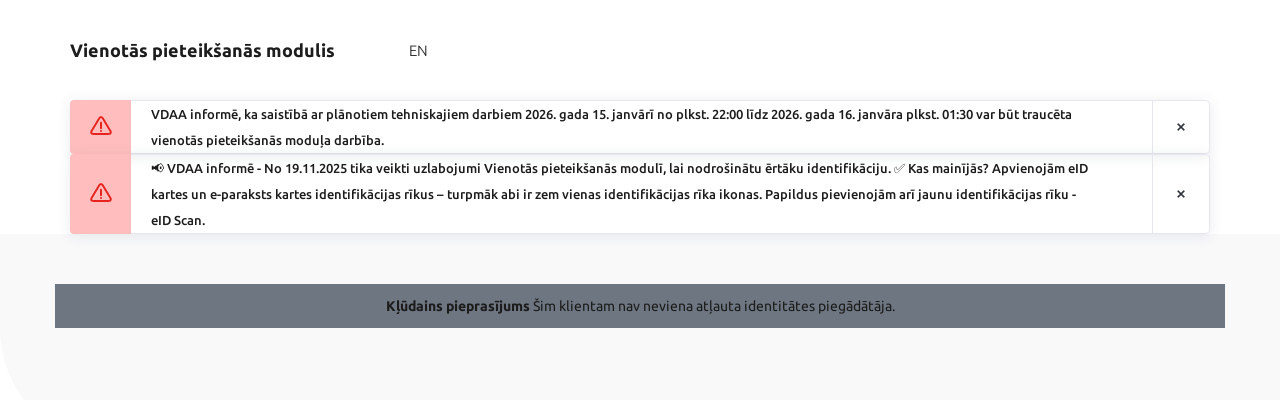

--- FILE ---
content_type: text/html; charset=utf-8
request_url: https://vpm.viss.gov.lv/LVP.STS/Account/Login?ReturnUrl=%2FLVP.STS%2Fwsfed%2Fcallback%3FauthzId%3D162A019F309142EB0B5908254DF1E78769C94C5A5CD4B8D575CFDCE2141973A3
body_size: 8333
content:
<!DOCTYPE html>
<html lang="lv">
<head>
    <meta charset="utf-8" />
    <meta http-equiv="X-UA-Compatible" content="IE=edge">
    <meta name="viewport" content="width=device-width, user-scalable=no, initial-scale=1.0, maximum-scale=1.0, minimum-scale=1.0">
    <meta name="description" content="Vienotās pieteikšanās modulis">
    <title>Vienotās pieteikšanās modulis</title>
    <link rel="icon" type="image/x-icon" href="/LVP.STS/favicon.ico" />
    <link rel="shortcut icon" type="image/x-icon" href="/LVP.STS/favicon.ico" />
    
    
        <link rel="stylesheet" href="/LVP.STS/css/site.min.css" />
    
        <link rel="stylesheet" href="https://eservices.viss.gov.lv/EservicePlatform.Assets/v2.4.1/SDK/HTMLSDK/css/style.css" />
<meta name="x-stylesheet-fallback-test" content="" class="rounded-block__container" /><script>!function(a,b,c,d){var e,f=document,g=f.getElementsByTagName("SCRIPT"),h=g[g.length-1].previousElementSibling,i=f.defaultView&&f.defaultView.getComputedStyle?f.defaultView.getComputedStyle(h):h.currentStyle;if(i&&i[a]!==b)for(e=0;e<c.length;e++)f.write('<link href="'+c[e]+'" '+d+"/>")}("position","relative",["/LVP.STS/css/style_2.4.1.css"], "rel=\u0022stylesheet\u0022 ");</script>
</head>
<body>
    <div class="wrapper">
        <header class="header" role="banner">
            <div class="header__masthead  header__masthead--minified ">
                <div class="container px-0 h-100">
                    <div class="row h-100">
                        <div class="col-lg-8 col-12 d-flex align-items-center masthead-mobile__top">
                            <div class="d-flex align-items-center h-100 masthead-mobile__top__controls">
                                <div class="header__masthead__logo logo-md">
                                    <h2>Vienotās pieteikšanās modulis</h2>
                                </div>
                                <div class="header__masthead__controls">
                                    <ul>
                                        <li>
                                            <ul>
                                                

        <li data-for="masthead-1">
            <a action="/LVP.STS/Home/SetLanguage?returnUrl=~%2FAccount%2FLogin%3FReturnUrl%3D%252fLVP.STS%252fwsfed%252fcallback%253fauthzId%253d162A019F309142EB0B5908254DF1E78769C94C5A5CD4B8D575CFDCE2141973A3" culture="en" onclick="SetLanguage(this);return false;" href="">EN</a>
        </li>

                                            </ul>
                                        </li>
                                    </ul>
                                </div>
                            </div>
                        </div>
                        <div class="col-lg-4 col-12 h-100 masthead-mobile__bottom"></div>
                    </div>
                </div>
            </div>
            
    

	<div class='alert not-printable alert-strong alert-error'>
		<div class='container d-flex px-0 align-items-center'>
			<div class='alert__text'>
					<div class='alert__text__icon'>
						<i class='ic-warn'></i>
					</div>
				<p>VDAA informē, ka saistībā ar plānotiem tehniskajiem darbiem 2026. gada 15. janvārī no plkst. 22:00 līdz 2026. gada 16. janvāra plkst. 01:30 var būt traucēta vienotās pieteikšanās moduļa darbība.</p>
			</div>
				<div class='alert__controls'>
					<button class="alert__controls__close" type="button" aria-label='Aizvērt paziņojumu'>
						<i class="ic-close"></i>
					</button>
				</div>
		</div>
	</div>
	<div class='alert not-printable alert-strong alert-error'>
		<div class='container d-flex px-0 align-items-center'>
			<div class='alert__text'>
					<div class='alert__text__icon'>
						<i class='ic-warn'></i>
					</div>
				<p>📢 VDAA informē - No 19.11.2025 tika veikti uzlabojumi Vienotās pieteikšanās modulī, lai nodrošinātu ērtāku identifikāciju. ✅ Kas mainījās? Apvienojām eID kartes un e-paraksts kartes identifikācijas rīkus – turpmāk abi ir zem vienas identifikācijas rīka ikonas. Papildus pievienojām arī jaunu identifikācijas rīku - eID Scan.</p>
			</div>
				<div class='alert__controls'>
					<button class="alert__controls__close" type="button" aria-label='Aizvērt paziņojumu'>
						<i class="ic-close"></i>
					</button>
				</div>
		</div>
	</div>


        </header>
        <div class="auth-block">
            <div class="rounded-block">
                <div class="container rounded-block__container">
                    <div class="row">
                        <div class="flex-column rounded-block__left">
                            <div class="rounded-block__content">
                                

<div class="login-page">
    

    <div class="row">



            <div class="alert alert-warning">
                <strong>Kļūdains pieprasījums</strong>&nbsp;Šim klientam nav neviena atļauta identitātes piegādātāja.
            </div>
    </div>

</div>
                            </div>
                        </div>
                    </div>
                </div>
            </div>
        </div>
    </div>

    <script src="/LVP.STS/js/layout_setlanguage.js"></script>
    
            <script src="https://eservices.viss.gov.lv/EservicePlatform.Assets/v2.4.1/SDK/HTMLSDK/js/bundle.js"></script>
<script>(window.HTMLSDK||document.write("\u003Cscript src=\u0022/LVP.STS/js/bundle_2.4.1.js\u0022\u003E\u003C/script\u003E"));</script>
        <script>
            function OnValidate() {
                var form = document.querySelector('.form--checkbox');
                var checkBox = form.querySelector("input[name='checkbox2']");

                if (checkBox.checked) {
                    return true;
                }

                const tooltip = document.querySelector('#modal_0_btn');
                if (!tooltip.setContent) {
                    HTMLSDK.createTooltip([tooltip], {});
                }

                form.classList.add('red-border');
                tooltip.querySelector("i").classList.add('red');
                return false;
            };

            document.addEventListener("DOMContentLoaded", function (event) {
                setTimeout(() => {
                    document.body.classList.remove('preload');
                }, 300)
            });

            let modalBtn = document.querySelectorAll('#modal_0_btn, #aggrement_btn');
            let modal = document.querySelector('#modal_1');
            let modalCloseBtn = document.querySelectorAll('[data-dismiss=modal]');
            let providerBtn = document.querySelectorAll('[name=provider_btn]');

            providerBtn.forEach((e) => {
                e.addEventListener('click', (evt) => {
                    if (!OnValidate()) {
                        evt.preventDefault();
                    }
                    else {
                        window.location = e.dataset.url;
                    }
                })
            });

            modalCloseBtn.forEach((e) => {
                e.addEventListener('click', () => {
                    let modal = e.closest('.modal');
                    if (modal) {
                        if (modal.style.display === 'block') {
                            modal.style.display = 'none';
                        }
                    }
                })
            });

            document.addEventListener('mousedown', (event) => {
                let modalInners = document.querySelectorAll('.modal__body__inner');
                modalInners.forEach((e) => {
                    let modal = e.closest('.modal');
                    if (e && !e.contains(event.target) && modal.style.display === 'block') {
                        modal.style.display = 'none'
                    }
                })
            });

            modalBtn.forEach((e) => {
                if (modal) {
                    e.addEventListener('click', () => {
                        modal.style.display = 'block';
                    })
                }
            });
        </script>
        <script>
            HTMLSDK.createAlert(document.querySelectorAll('.alert'), {
                shouldStayHidden: true,
                closeButtonSelector: '.alert__controls__close'
            });
        </script>
    
</body>
</html>


--- FILE ---
content_type: text/css
request_url: https://vpm.viss.gov.lv/LVP.STS/css/site.min.css
body_size: 1202
content:
body{margin-top:65px;}.navbar-header{position:relative;top:-4px;}.navbar-brand>.icon-banner{position:relative;top:-2px;display:inline;}.icon{position:relative;top:-10px;}.logged-out iframe{display:none;width:0;height:0;}.page-consent .client-logo{float:left;}.page-consent .client-logo img{width:80px;height:80px;}.page-consent .consent-buttons{margin-top:25px;}.page-consent .consent-form .consent-scopecheck{display:inline-block;margin-right:5px;}.page-consent .consent-form .consent-description{margin-left:25px;}.page-consent .consent-form .consent-description label{font-weight:normal;}.page-consent .consent-form .consent-remember{padding-left:16px;}.grants .page-header{margin-bottom:10px;}.grants .grant{margin-top:20px;padding-bottom:20px;border-bottom:1px solid #d3d3d3;}.grants .grant img{width:100px;height:100px;}.grants .grant .clientname{font-size:140%;font-weight:bold;}.grants .grant .granttype{font-size:120%;font-weight:bold;}.grants .grant .created{font-size:120%;font-weight:bold;}.grants .grant .expires{font-size:120%;font-weight:bold;}.grants .grant li{list-style-type:none;display:inline;}.grants .grant li:after{content:', ';}.grants .grant li:last-child:after{content:'';}

--- FILE ---
content_type: image/svg+xml
request_url: https://eservices.viss.gov.lv/EservicePlatform.Assets/v2.4.1/SDK/HTMLSDK/css/images/icons/warn-ic.svg
body_size: 544
content:
<svg xmlns="http://www.w3.org/2000/svg" width="17" height="15" viewBox="0 0 17 15">
    <g fill="#E7231F" fill-rule="nonzero">
        <path d="M15.792 11.057c.464.772.538 1.548.193 2.174-.347.628-1.04.969-1.932.969H2.947c-.893 0-1.585-.341-1.932-.97-.345-.625-.27-1.401.193-2.173l5.45-9.062C7.11 1.241 7.781.8 8.5.8s1.389.441 1.842 1.195l5.45 9.062zm-1 1.5c.086-.156.036-.444-.167-.782l-5.45-9.062c-.21-.35-.454-.532-.675-.532-.22 0-.464.181-.676.532l-5.449 9.062c-.203.338-.253.626-.167.783.086.155.35.26.739.26h11.106c.388 0 .653-.105.739-.26z"/>
        <path d="M8.5 4.8a.7.7 0 0 1 .7.7v4a.7.7 0 0 1-1.4 0v-4a.7.7 0 0 1 .7-.7zM8.994 10.998a.71.71 0 0 1 .003.994.7.7 0 0 1-1.197-.496c0-.184.074-.365.203-.495a.715.715 0 0 1 .991-.003z"/>
    </g>
</svg>
